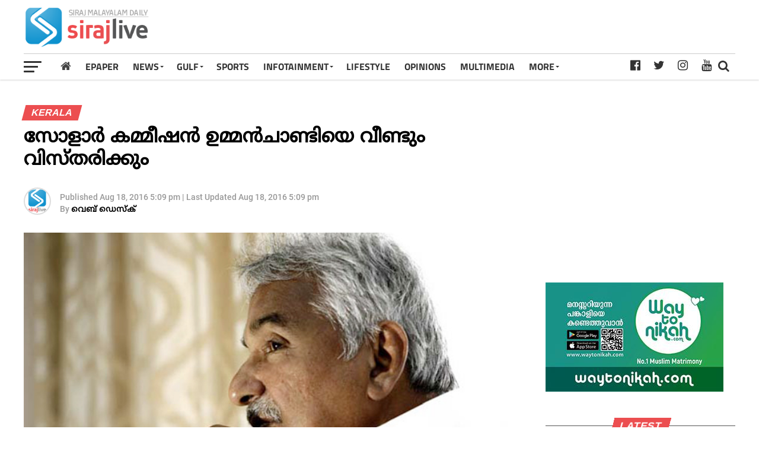

--- FILE ---
content_type: text/html; charset=UTF-8
request_url: https://www.sirajlive.com/2016/08/18/250022.html
body_size: 15252
content:
<!DOCTYPE html>
<html lang="ml">
<head>
<title>സോളാര്‍ കമ്മീഷന്‍ ഉമ്മന്‍ചാണ്ടിയെ വീണ്ടും വിസ്തരിക്കും | Sirajlive.com</title>
<meta charset="UTF-8">
<meta name="viewport" content="width=device-width, initial-scale=1.0">
<meta name="description" content="Oommen Chandi Kerala Ongoing News കൊച്ചി: സോളാര്‍ കേസില്‍ മുന്‍ മുഖ്യമന്ത്രി ഉമ്മന്‍ചാണ്ടിയെ വീണ്ടും വിസ്തരിക്കാന്‍ സോളാര്‍ ജുഡീഷ്യല്‍ കമ്മീഷന്റെ നിര്‍ദ്ദേശം. ഓള്‍ ഇന്ത്യ">
<meta name="keywords" content="Oommen Chandi,Kerala,Ongoing News">
<meta property="og:locale" content=en_US />
<meta property="og:site_name" content="Sirajlive.com" />
<meta property="og:url" content="https://www.sirajlive.com/2016/08/18/250022.html?s"/>
<meta property="og:title" content="സോളാര്‍ കമ്മീഷന്‍ ഉമ്മന്‍ചാണ്ടിയെ വീണ്ടും വിസ്തരിക്കും | Sirajlive.com" />
<meta property="og:description" content="Oommen Chandi Kerala Ongoing News കൊച്ചി: സോളാര്‍ കേസില്‍ മുന്‍ മുഖ്യമന്ത്രി ഉമ്മന്‍ചാണ്ടിയെ വീണ്ടും വിസ്തരിക്കാന്‍ സോളാര്‍ ജുഡീഷ്യല്‍ കമ്മീഷന്റെ നിര്‍ദ്ദേശം. ഓള്‍ ഇന്ത്യ" />
<meta property="og:type" content="article" />
<meta property="og:image" content="https://assets.sirajlive.com/2016/01/oommen-chandy-1.jpg" />
<meta name="twitter:title" content="സോളാര്‍ കമ്മീഷന്‍ ഉമ്മന്‍ചാണ്ടിയെ വീണ്ടും വിസ്തരിക്കും | Sirajlive.com" />
<meta name="twitter:description" content="Oommen Chandi Kerala Ongoing News കൊച്ചി: സോളാര്‍ കേസില്‍ മുന്‍ മുഖ്യമന്ത്രി ഉമ്മന്‍ചാണ്ടിയെ വീണ്ടും വിസ്തരിക്കാന്‍ സോളാര്‍ ജുഡീഷ്യല്‍ കമ്മീഷന്റെ നിര്‍ദ്ദേശം. ഓള്‍ ഇന്ത്യ" />
<meta name="twitter:image" content="https://assets.sirajlive.com/2016/01/oommen-chandy-1.jpg" />
<meta property="article:author" content="https://www.facebook.com/sirajlive" /> 
<meta property="article:publisher" content="https://www.facebook.com/sirajlive" />
<link rel="canonical" href="https://www.sirajlive.com/2016/08/18/250022.html?s" />
<script>var cid = 19508; var type='story'; var item_id='250022';var page_info = {'title':'സോളാര്‍ കമ്മീഷന്‍ ഉമ്മന്‍ചാണ്ടിയെ വീണ്ടും വിസ്തരിക്കും | Sirajlive.com', 'path':'/2016/08/18/250022.html', 'id':'250022'}; var page_id='250022'; var page = 2;</script>
<meta property="fb:pages" content="208872079257158" />
<link rel="shortcut icon" href="https://www.sirajlive.com/favicon.png">
<link rel="manifest" href="/manifest.json">
<script type='text/javascript' src='https://assets.sirajlive.com/ui/js/jquery.min.js?ver=1.002' id='jquery-core-js'></script>
<script type='text/javascript' defer src='https://assets.sirajlive.com/ui/js/jquery-migrate.min.js?ver=3.3.2.10' id='jquery-migrate-js'></script>
<!--<link rel='stylesheet' id='ql-jquery-ui-css'  href='https://assets.sirajlive.com/ui/css/jquery-ui.css?ver=5.6' type='text/css' media='all' />-->
<!--<link rel='stylesheet' id='siraj-reset-css'  href='https://assets.sirajlive.com/ui/css/reset.css?ver=5.6' type='text/css' media='all' />-->
<link rel='stylesheet' id='siraj-custom-style-css'  href='https://assets.sirajlive.com/ui/css/single1.css?v1.0112' type='text/css' media='all' />
<!--<script data-ad-client="ca-pub-1259980213010586" async src="https://pagead2.googlesyndication.com/pagead/js/adsbygoogle.js"></script>-->
<style type="text/css">
.mCustomScrollbar{-ms-touch-action:pinch-zoom;touch-action:pinch-zoom}.mCustomScrollBox{position:relative;overflow:hidden;height:100%;max-width:100%;outline:0;direction:ltr}.mCSB_container{overflow:hidden;width:auto;height:auto}.mCSB_inside>.mCSB_container{margin-right:30px}.mCSB_scrollTools{position:absolute;width:16px;height:auto;left:auto;top:0;right:0;bottom:0;opacity:.75;filter:"alpha(opacity=75)";-ms-filter:"alpha(opacity=75)"}.mCSB_scrollTools .mCSB_draggerContainer{position:absolute;top:0;left:0;bottom:0;right:0;height:auto}.mCSB_scrollTools .mCSB_draggerRail{width:2px;height:100%;margin:0 auto;-webkit-border-radius:16px;-moz-border-radius:16px;border-radius:16px}.mCSB_scrollTools .mCSB_dragger{cursor:pointer;width:100%;height:30px;z-index:1}.mCSB_scrollTools .mCSB_dragger .mCSB_dragger_bar{position:relative;width:4px;height:100%;margin:0 auto;-webkit-border-radius:16px;-moz-border-radius:16px;border-radius:16px;text-align:center}.mCSB_scrollTools,.mCSB_scrollTools .mCSB_dragger .mCSB_dragger_bar{-webkit-transition:opacity .2s ease-in-out,background-color .2s ease-in-out;-moz-transition:opacity .2s ease-in-out,background-color .2s ease-in-out;-o-transition:opacity .2s ease-in-out,background-color .2s ease-in-out;transition:opacity .2s ease-in-out,background-color .2s ease-in-out}.mCustomScrollBox:hover>.mCSB_scrollTools{opacity:1;filter:"alpha(opacity=100)";-ms-filter:"alpha(opacity=100)"}.mCSB_scrollTools .mCSB_draggerRail{background-color:#000;background-color:rgba(0,0,0,.4);filter:"alpha(opacity=40)";-ms-filter:"alpha(opacity=40)"}.mCSB_scrollTools .mCSB_dragger .mCSB_dragger_bar{background-color:#fff;background-color:rgba(255,255,255,.75);filter:"alpha(opacity=75)";-ms-filter:"alpha(opacity=75)"}.mCSB_scrollTools .mCSB_dragger:hover .mCSB_dragger_bar{background-color:#fff;background-color:rgba(255,255,255,.85);filter:"alpha(opacity=85)";-ms-filter:"alpha(opacity=85)"}.mCSB_scrollTools .mCSB_dragger:active .mCSB_dragger_bar{background-color:#fff;background-color:rgba(255,255,255,.9);filter:"alpha(opacity=90)";-ms-filter:"alpha(opacity=90)"}
@font-face {

  font-display: swap;
  font-family: noto sans malayalam ui;
  font-style: normal;
  font-weight: 400;
  src:  url('https://assets.sirajlive.com/ui/css/fonts/NotoSansMalayalam-Regular.woff2') format('woff2'),
        url('https://assets.sirajlive.com/ui/css/fonts/NotoSansMalayalam-Regular.woff') format('woff');
}

@font-face {
 font-display: swap;
  font-family: FontAwesome;
  src: url(https://assets.sirajlive.com/ui/css/fonts/fontawesome-webfont.eot?v=4.6.3);
  src: url(https://assets.sirajlive.com/ui/css/fonts/fontawesome-webfont.eot?#iefix&v=4.6.3) format('embedded-opentype'), url(https://assets.sirajlive.com/ui/css/fonts/fontawesome-webfont.woff2?v=4.6.3) format('woff2'), url(https://assets.sirajlive.com/ui/css/fonts/fontawesome-webfont.woff?v=4.6.3) format('woff'), url(https://assets.sirajlive.com/ui/css/fonts/fontawesome-webfont.ttf?v=4.6.3) format('truetype'), url(https://assets.sirajlive.com/ui/css/fonts/fontawesome-webfont.svg?v=4.6.3#fontawesomeregular) format('svg');
  font-weight: 400;
  font-style: normal;
}
@font-face {
  font-display: swap;
  font-family: 'Titillium Web';
  font-style: normal;
  src: url(https://fonts.gstatic.com/s/titilliumweb/v10/NaPDcZTIAOhVxoMyOr9n_E7ffAzHGItzYw.woff2) format('woff2');
  unicode-range: U+0000-00FF, U+0131, U+0152-0153, U+02BB-02BC, U+02C6, U+02DA, U+02DC, U+2000-206F, U+2074, U+20AC, U+2122, U+2191, U+2193, U+2212, U+2215, U+FEFF, U+FFFD;
}

@font-face {
  font-display: swap;
  font-family: 'Titillium Web';
  font-style: normal;
  font-weight: 700;
  src: url(https://fonts.gstatic.com/s/titilliumweb/v10/NaPDcZTIAOhVxoMyOr9n_E7ffHjDGItzYw.woff2) format('woff2');
  unicode-range: U+0000-00FF, U+0131, U+0152-0153, U+02BB-02BC, U+02C6, U+02DA, U+02DC, U+2000-206F, U+2074, U+20AC, U+2122, U+2191, U+2193, U+2212, U+2215, U+FEFF, U+FFFD;
}

@font-face {
  font-display: swap;
  font-family: 'Roboto';
  font-style: normal;
  src: url(https://fonts.gstatic.com/s/roboto/v27/KFOlCnqEu92Fr1MmEU9fBBc4.woff2) format('woff2');
  unicode-range: U+0000-00FF, U+0131, U+0152-0153, U+02BB-02BC, U+02C6, U+02DA, U+02DC, U+2000-206F, U+2074, U+20AC, U+2122, U+2191, U+2193, U+2212, U+2215, U+FEFF, U+FFFD;
}
@font-face {
  font-display: swap;
  font-family: 'Roboto';
  font-style: normal;
  font-weight: 700;
  src: url(https://fonts.gstatic.com/s/roboto/v27/KFOlCnqEu92Fr1MmWUlfBBc4.woff2) format('woff2');
  unicode-range: U+0000-00FF, U+0131, U+0152-0153, U+02BB-02BC, U+02C6, U+02DA, U+02DC, U+2000-206F, U+2074, U+20AC, U+2122, U+2191, U+2193, U+2212, U+2215, U+FEFF, U+FFFD;
}
.google-auto-placed{
padding-top: 10px;
padding-bottom: 15px;
}
body{ min-height: 100vh;}
#siraj-fly-soc-wrap { z-index: 9999;}
.fa-telegram:before {
    content: "\f2c6";
}
#mCSB_1_dragger_vertical[style*="372"]{ display: none !important;}
.fa-google-play:before {
    content: "\f3ab";
}
.articletypes .siraj-widget-feat1-top-text{ width: 100%;}
#gulf-content .siraj-widget-feat2-right-text h2{
	 line-height: 18px; height:54px;
	  -webkit-line-clamp: 3;
    -webkit-box-orient: vertical;
    text-overflow: ellipsis;
    display: -webkit-box;
	  }
  
nav.siraj-fly-nav-menu{ max-height: 75%;}
.grid-card-content h2,
.mag-box .post-title,
.siraj-feat1-feat-text h2,
.siraj-feat1-list-text h2,
.siraj-widget-dark-feat-text h2, 
.siraj-widget-dark-sub-text h2, 
.siraj-widget-feat1-bot-text h2, 
.siraj-widget-feat1-top-text h2, 
.siraj-widget-feat2-right-text h2, 
.post-widget-body .post-title,
.siraj-vid-wide-text h1.siraj-vid-wide-title,
.siraj-vid-wide-text span.siraj-post-excerpt p,
h2{
letter-spacing: 0.2px;
line-height: 120% !important;
font-family: noto sans malayalam ui,sans-serif;
font-weight: normal;
overflow-wrap: break-word;
}
h1, h2, h2 a, h4 {
    color: #333;
}
a:hover { cursor: pointer;}
.siraj-related-text p {
	 font-family: noto sans malayalam ui,sans-serif;
	 font-weight: normal; -webkit-line-clamp: 3; 
	 text-overflow: ellipsis;
	 display: -webkit-box;
	 overflow: hidden;  -webkit-box-orient: vertical; 
	 font-size: 15px;
    line-height: 20px;
    max-height: 60px;
	 }
@media only screen and (min-width :1441px){body{zoom:1.1}}@media only screen and (min-width :1920px){body{zoom:1.2}}
.ppb_blog5_grid_classic .one_half.last .post_header h2 {
    font-size: 16px;
}
.noim .siraj-widget-feat2-right-text h2 { font-size: 14px;}
.siraj-widget-dark-left  .siraj-widget-dark-feat-text h2 { font-size: 25px;}
.one_half p {
	font-family: noto sans malayalam ui,sans-serif;
    font-size: 15px;
    line-height: normal;
    float: left;
     }
.gulf-cats a {
    background: #e7e7e7;
    padding: 1px 8px;
    border-radius: 5px;
    text-transform: lowercase;
    color: #333;
}
.gulf-cats a.active, .gulf-cats a:hover {
background: #e12930;
color: #fff;

}
.gulf-cats a:before { content:"#";}
.gulf-cats {
    position: relative;
    right: 0;
    top: -10px;
    font-size: 14px;
    width: 100%;
   text-align: right;
   z-index: 99;
}
a.link.link--arrowed { z-index: 999;}
.articletypes .siraj-widget-feat1-top-text { cursor: pointer;}
@media screen and (max-width: 767px){
	.google-auto-placed{
padding-top: 10px;
padding-bottom: 28px;
}

	.siraj-feat1-feat-text{
	width: 100%;	
	}
.rightwidget, .vidblock .siraj-widget-home-head {
    margin-top: 25px;
}
.card2 .siraj-widget-home-head { margin-top: 20px;}

.section-title-big.aksharam{ 

    margin-bottom: 10px;
}
.section-title.section-title-big{
    position: relative;
    text-align: center;
}
.periodical {
    height: 52px;
 }
 .aksharam .periodical {
    height: 45px;
}
.siraj-widget-home-head.more {
display: none;
}
}
.advt1mob { display: none;}
@media screen and (max-width: 767px) and (min-width:480px){
.siraj-feat1-list-in {  margin-left: 0; }
.siraj-feat1-list-img { display:none; }
.catmore .tracker2 a:first-child { display:none !important; }
}
.search-mobile { display:none; }
.siraj-search-click.search-mobile{
position: absolute;
    right: 0;
    top: 3px;

}

@media screen and (max-width: 1003px){

.search-mobile { display:block; }

#siraj-top-nav-wrap{ width: 100% !important;}

#siraj-main-body-wrap {
    margin-top: 60px!important;
}
.advt1mob {
    display: block;
}
}
.entry-title { line-height: 120%;}
.siraj-author-info-date{ line-height: 120%;}
@media screen and (max-width: 659px) and (min-width: 480px){
	
.siraj-author-info-text { position: absolute; margin-top: 5px;}

.articlesec .siraj-widget-feat1-bot-text h2{
    -webkit-line-clamp: 3;
    font-size: 15px;
    line-height: 17px !important;
    max-height: 51px;
    overflow: hidden;
    -webkit-box-orient: vertical;
    display: -webkit-box;
    text-overflow: ellipsis;
  

}
}
#searchform input{
height: 30px;
    font-size: 30px;
    font-family: noto sans malayalam ui,sans-serif;
}
#searchform input, .siraj-fly-top:hover{     border-bottom: 1px solid #ec4e50; }
#siraj-nav-menu ul li ul.siraj-mega-list li a{
	font-family: noto sans malayalam ui,sans-serif;
	font-weight:normal;
	    -webkit-box-orient: vertical;
    display: -webkit-box;
    text-overflow: ellipsis;
    -webkit-line-clamp: 3;
    overflow: hidden;
	 }
#siraj-fly-menu-wrap{ z-index: 9999;}
#siraj-fly-wrap{ background:#fff; }
@media screen and (max-width: 479px){
.siraj-author-info-text { position: absolute; margin-top: 3px;}
.one_half p { display: none; }
.post-widget-body .post-title, .the-subtitle { line-height: 120% !important; }
.siraj-widget-dark-left  .siraj-widget-dark-feat-text h2 { font-size: 21px;}
.siraj-widget-dark-sub-text h2 { font-size: 16px; line-height: 120%;}
.siraj-widget-dark-wrap { background: #111;}
.siraj-widget-feat2-right-cont {
    height: unset !important;
}
.articlesec .siraj-widget-feat1-bot-text h2{
    font-size: 16px;
    line-height: 18px !important;

}
	
.siraj-widget-dark-feat-text {
    padding: 100px 2.702702703% 20px;
    width: 100%;
}
	
span.siraj-widget-home-title {
	font-size: 18px;
}
.vidblock span.siraj-widget-home-title {
    background: #000;
    color: #ec4e50;
    font-size: 19px;
}

.s1m a:nth-child(2) .siraj-feat1-list-cont { margin-top: 15px; }
.siraj-widget-dark-right { height: unset; }
.s1m p { display: none; }
.fb .siraj-widget-feat2-right-img,
.s1m a:first-child .siraj-widget-feat1-bot-text,
.s1m a:first-child .siraj-widget-feat2-right-text {
    margin-left: 0 !important;
    width: 100% !important;
    margin-top: 10px !important;
}
.fb .siraj-widget-feat2-right-img,
.s1m a:first-child .siraj-widget-feat2-right-img,
.s1m  a:first-child .siraj-widget-feat1-bot-img {
    width: 100% !important;
    max-height: unset !important;
    max-width: unset !important;
}

#siraj-fly-wrap{
	 width: 100%;
	 -webkit-transform: translate3d(-100%,0,0);
    -moz-transform: translate3d(-100%,0,0);
    -ms-transform: translate3d(-100%,0,0);
    -o-transform: translate3d(-100%,0,0);
    transform: translate3d(-100%,0,0);
	 overscroll-behavior: contain;
	 touch-action:pan-down;
	 }

}
nav.siraj-fly-nav-menu ul li a {
    width: 70%;
}
.siraj-widget-dark-right {
    max-height: 440px;
    
 }

#gulf-content .siraj-feat1-list-text h2, 
.w48 .siraj-feat1-list-text h2,
.card2 .siraj-widget-feat1-bot-text h2,
.splitblock .siraj-widget-feat2-right-text h2 {
    -webkit-line-clamp: 3;
    font-size: 15px;
    line-height: 18px !important;
    max-height: 54px;
    overflow: hidden;
    -webkit-box-orient: vertical;
    display: -webkit-box;
    text-overflow: ellipsis;
}
#gulf-content .s1m a:nth-child(2) .siraj-feat1-list-cont { margin-top: 0;}
.opinion .siraj-widget-feat1-top-story span.siraj-cd-cat {
	position: absolute; z-index: 9;
	font-size: 11px;
   right: 6%;
   top: 6%;
   --tw-ring-shadow: 0;
	}

.authorim{
  -webkit-border-radius: 50%;
  -moz-border-radius: 50%;
  -ms-border-radius: 50%;
  -o-border-radius: 50%;
  border-radius: 50%;
  width:30px;
  height:30px;
  box-shadow: 1px -1px 7px 0px #000000;
}
span.siraj-widget-home-title.pagehead { color: #e12930;background: #fff;padding-left: 0;}
span.authorname { 
    color: #fff;
    position: relative;
    top: -10px;
    font-family: 'noto sans malayalam ui',sans-serif;
    font-size: 13px;
}

@media screen and (max-width: 440px){
.gulf-cats span a:last-child { display: none;}
}

@media screen and (max-width: 599px) and (min-width: 480px){
.darkbgstrip .siraj-main-box {
    margin: 0;
    width: 100%;
}

.darkbgstrip .siraj-widget-feat1-cont a:nth-child(2n) .siraj-widget-feat1-top-story{
	 margin-right: 0;
	 width: 48%;
 
 }
}


    
.opinion > div > div:first-child{ margin-left: 0;}
/*
.opinion > div > div:last-child{ margin-left: 0;}*/
/*.darkstrip .articletypes a:first-child .siraj-widget-feat1-top-story{ margin-left: 0;}*/
/*.gulf-cats { position: absolute;right: 76px;top: -10px;font-size: 14px; }*/

.splitblock span.siraj-widget-home-title, .titletype2 span.siraj-widget-home-title {
    color: #e12930;
 }
h2, p, img {
webkit-transition: all .25s;
    -moz-transition: all .25s;
    -ms-transition: all .25s;
    -o-transition: all .25s;
    transition: all .25s;
}


/* replace */
.siraj-feat1-feat-text {
    padding: 100px 3.846153846% 30px;
}
h1, h2, h2 a, h4 {
 color: #222; 
}

.featured-story .siraj-feat1-feat-text h2{
    font-size: 26px;
    overflow-wrap: break-word;
/*    word-break: break-all;*/
    line-height: 120% !important;
}

#tiepost-131-section-8712 > div > div > div > div > div.container > a > h2
#siraj-content-main ol li, #siraj-content-main p, #siraj-content-main ul li, #siraj-content-main, .siraj-post-excerpt p { font-family: 'noto sans malayalam ui',sans-serif; font-size: 16px; color: #222;}
.siraj-post-excerpt p { font-size:18px; }

#siraj-content-main p { color: #222; }  #siraj-content-main em { color: #333; font-style: italic;}
#siraj-content-main p:first-child img { display: none;}
.waiting{ display:none; width: 110px;font-size:14px;color: #111;margin-top: 100px;position: absolute;z-index: 999;left: 50%;margin-left: -55px; background:url(https://assets.sirajlive.com/ui/images/spinner3.gif) no-repeat left top;}
/*.waiting img { float:left; width:30px; }*/
.waiting span { line-height: 30px;left: 36px;position: relative;font-weight: bold;color: #444; }
.wp-caption { /*width: 100% !important;*/ margin: 0 auto; text-align: center; background: #ddd; border-radius: 4px; max-width: 100%;}
.wp-caption-text { color: #333 !important; font-size: 14px; margin-top: -5px;padding-bottom: 2px;}

.none { display: none !important;}

#pq_story_bottom_24_2{
    line-height: 0;
    margin-top: 30px;
    text-align: center;
    width: 100%;
}

.show-more {
    border: 1px solid rgba(0, 0, 0, .3);
    height: 50px;
    line-height: 50px;
    text-align: center;
    display: block;
    font-weight: 600;
    cursor: pointer;
    clear: both;
    max-width: 300px;
    margin: 0 auto;
}
 .localhead ul li{ font-size: 13px; }
img.localslug {
    height: 30px;
    position: relative;
    bottom: -3px;
    z-index: 99;
}
.localhead li.active {
    border: 1px solid #ccc;
    background: #ff005b;
    color: #fff;
}
.localhead li.active a {
    color: #fff!important;
}

.show-more:hover {
    color: #ec4e50 !important;
    border: 1px solid #ec4e50;
}

a:visited, a { color: #222; }
.loading:after {
  content: ' .';
  animation: dots 1s steps(5, end) infinite;
  font-size: 13px;
  }
  
#siraj-feat1-wrap {  margin-bottom: 15px; }

@media screen and (max-width: 1003px) and (min-width: 900px){
#siraj-feat1-wrap { margin-bottom: 15px; }
}

@media screen and (max-width: 899px) and (min-width: 768px){
#siraj-feat1-wrap {  margin-bottom: 15px; }
}

@media screen and (max-width: 767px) and (min-width: 660px){
#siraj-feat1-wrap {  margin-bottom: 15px;}
}

@media screen and (max-width: 659px) and (min-width: 600px){
#siraj-feat1-wrap {  margin-bottom: 15px;}
}
.siraj-widget-feat2-side-ad { width: unset; }
@media screen and (max-width: 599px) and (min-width: 480px){
#siraj-feat1-wrap {  margin-bottom: 15px;}
}
.advt { overflow: hidden; max-width:100%; margin-bottom: 10px;min-width: 300px;}
.advt img { max-width:100%; }
.advt1 { max-height: 75px; width: 50%; max-width:728px; }
.advt1 img { max-height: 75px; float: right;}
.advt2 { height:auto; margin: 0 auto; margin-bottom: 15px;}
.advt.advth { margin-bottom: 20px; }
.advt:empty, .advt.advth:empty {
	margin-bottom: 5px !important;
}
.advt.advth.nbm { margin-bottom: 0;}
.ntm { margin-top: 0 !important;}
.advt.advth.advt15{ margin-top: 20px;}
.advt.advth.advt15:empty{ margin-top: 25px;}
.siraj-widget-home{ margin-top: 30px;}
.fa-whatsapp:before{content:"\f232"}
.fa-envelope:before{content:"\f0e0"}
.fa-circle:before {content: "\f111";}
.fa-home:before {content: "\f015"; }
li.home { margin-left: -10px; }
#siraj-nav-menu ul li.home a {
	 padding: 12px;
    color: #444;
    font-weight: normal;
    font-size: 19px;
    font-family:FontAwesome;
	 }
/*span.siraj-widget-home-title{
color: #ec4e50 !important; 
}*/
/*.postdiv, .advt, .pressq_ads, .siraj-widget-home-head, .siraj-widget-feat2-side, .siraj-widget-feat2-right-cont,
.siraj-feat1-list-cont, .siraj-widget-feat2-left, .w24, .darkbgstrip, .siraj-widget-feat1-top-story,
.siraj-widget-feat1-bot-story, .section-item{ -webkit-transition: all 1s ease; transition: all 1s ease;}*/
.siraj-vid-wide-text h1.siraj-vid-wide-title { color: #fff;}

.slide-mob { display: none;}
.slide-desk, .slide-mob { max-height: 350px; overflow: hidden; margin-top:10px;}
@media screen and (max-width: 500px){
.slide-desk{ display:none; }
.slide-mob { display: block;}
}

.slidewrap { width:100%; float:left; max-height:300px; overflow:hidden; }
.slidewrap200 { width:100%; float:left; max-height:200px; overflow:hidden; }
.slidewrap250 { width:100%; float:left; max-height:250px; overflow:hidden; }
ul.siraj-post-soc-list li.siraj-post-soc-whatsapp{
background: #25D366;
}
ul.siraj-post-soc-list .fa-twitter:hover {
    color: #fff !important;
}
.fa-twitter:hover {
    color: #fff !important;
}
.adsbygoogle {
    padding-top: 15px;
    padding-bottom: 15px;
}
ul.siraj-vid-wide-soc-list li:hover{ padding-top: 11px !important; font-size:18px !important; }
@media screen and (max-width: 899px){
.videos .siraj-widget-feat1-top-story h2{
-webkit-line-clamp: 4;
overflow: hidden;
text-overflow: ellipsis;
display: -webkit-box;
-webkit-box-orient: vertical;
width: 100%;
margin-right: 0;
}
}
@media screen and (max-width: 479px){
.siraj-widget-feat1-top-text{    width: 100% !important; }
}


siraj-widget-home-head
.siraj-cd-cat i {
  -moz-animation-duration: 500ms;
  -moz-animation-name: blink;
  -moz-animation-iteration-count: infinite;
  -moz-animation-direction: alternate;
  -webkit-animation-duration: 500ms;
  -webkit-animation-name: blink;
  -webkit-animation-iteration-count: infinite;
  -webkit-animation-direction: alternate;
  animation-duration: 500ms;
  animation-name: blink;
  animation-iteration-count: infinite;
  animation-direction: alternate;
  color: red;
}
@-moz-keyframes blink {
  from {
    opacity: 1;
  }
  to {
    opacity: 0;
  }
}
@-webkit-keyframes blink {
  from {
    opacity: 1;
  }
  to {
    opacity: 0;
  }
}
@keyframes blink {
  from {
    opacity: 1;
  }
  to {
    opacity: 0;
  }
}

@keyframes dots {
  0%, 20% {
    color: rgba(0,0,0,0);
    text-shadow:
      .25em 0 0 rgba(0,0,0,0),
      .5em 0 0 rgba(0,0,0,0);}
  40% {
    color: #000;
    text-shadow:
      .25em 0 0 rgba(0,0,0,0),
      .5em 0 0 rgba(0,0,0,0);}
  60% {
    text-shadow:
      .25em 0 0 #000,
      .5em 0 0 rgba(0,0,0,0);}
  80%, 100% {
    text-shadow:
      .25em 0 0 #000,
      .5em 0 0 #000;}}
 ul.siraj-post-soc-list li,  ul.siraj-post-soc-list li:hover { height:40px; line-height: 40px; padding-top: 0; }

.grid-card-content p {
    word-break: break-word !important;
}

@media screen and (max-width: 1260px) and (min-width: 1201px){
 #siraj-top-nav-wrap {
    width: 100%;
 }
 }
 
 .siraj-widget-feat1-bot-text h2 {
     overflow-wrap: break-word;
  /*  word-break: break-all; */
 }
 .siraj-vid-wide-right .siraj-vid-wide-text p{ color: #aaa !important;}
.siraj-vid-wide-text span.siraj-post-excerpt.vexcerpt p{color: #aaa !important;}
nav.siraj-fly-nav-menu ul li.menu-item-has-children.tog-minus:after{
	content: '_';
	right: 4px;
	top: -9px;
	}
.fixed { position:fixed;}
.mCSB_scrollTools .mCSB_dragger .mCSB_dragger_bar{ background-color: rgb(58 58 58); }
.trending .siraj-feat1-list-text h2{
font-size: 15px !important;
}
.nomore{ display: block; width: 90%; margin: 0 auto; margin-top: 50px; text-align: center; color: #d6393b; }
.tracker1 a:first-child, .tracker2 a:first-child  { display: block !important; }
#siraj-content-main ul li { list-style: disc;}
#siraj-content-main ol li { list-style: decimal; }
#pq_fh_02 iframe{
  -moz-transform-origin: top left;
  -webkit-transform-origin: top left;
  -o-transform-origin: top left;
  -ms-transform-origin: top left;
  transform-origin: top left;
  }
  
.p1 .post_img:first-child { background:#fff; }
body{
  -moz-transform-origin: top center;
  -webkit-transform-origin: top center;
  -o-transform-origin: top center;
  -ms-transform-origin: top center;
  transform-origin: top center;
  }
/*
@media only screen and (min-width: 1441px){ body {  zoom: 1;  -ms-transform: scale(1.1); -moz-transform: scale(1.1); -o-transform: scale(1.1); -webkit-transform: scale(1.1); transform: scale(1.1);   } }
@media only screen and (min-width: 1920px){ body {  zoom: 1;  -ms-transform: scale(1.2); -moz-transform: scale(1.2); -o-transform: scale(1.2); -webkit-transform: scale(1.2); transform: scale(1.2); }}
*/

</style>
<script type="text/javascript" > var ads = {"pq_tld_01":"<script async src=\"https:\/\/pagead2.googlesyndication.com\/pagead\/js\/adsbygoogle.js?client=ca-pub-1259980213010586\"\r\n     crossorigin=\"anonymous\"><\/script>\r\n<!-- LEADER BOARD 468*60 -->\r\n<ins class=\"adsbygoogle\"\r\n     style=\"display:inline-block;width:468px;height:60px\"\r\n     data-ad-client=\"ca-pub-1259980213010586\"\r\n     data-ad-slot=\"4328011958\"><\/ins>\r\n<script>\r\n     (adsbygoogle = window.adsbygoogle || []).push({});\r\n<\/script>","pq_rs3_08":"<ins class=\"adsbygoogle\"\r\n     style=\"display:block\"\r\n     data-ad-client=\"ca-pub-1259980213010586\"\r\n     data-ad-slot=\"3071722330\"\r\n     data-ad-format=\"auto\"\r\n     data-full-width-responsive=\"true\"><\/ins>\r\n<script>\r\n     (adsbygoogle = window.adsbygoogle || []).push({});\r\n<\/script>","pq_mb3_09":"<ins class=\"adsbygoogle\"\r\n     style=\"display:block\"\r\n     data-ad-client=\"ca-pub-1259980213010586\"\r\n     data-ad-slot=\"3071722330\"\r\n     data-ad-format=\"auto\"\r\n     data-full-width-responsive=\"true\"><\/ins>\r\n<script>\r\n     (adsbygoogle = window.adsbygoogle || []).push({});\r\n<\/script>","pq_rs4_10":"<ins class=\"adsbygoogle\"\r\n     style=\"display:block\"\r\n     data-ad-client=\"ca-pub-1259980213010586\"\r\n     data-ad-slot=\"3071722330\"\r\n     data-ad-format=\"auto\"\r\n     data-full-width-responsive=\"true\"><\/ins>\r\n<script>\r\n     (adsbygoogle = window.adsbygoogle || []).push({});\r\n<\/script>","pq_mb7_14":"<ins class=\"adsbygoogle\"\r\n     style=\"display:block\"\r\n     data-ad-client=\"ca-pub-1259980213010586\"\r\n     data-ad-slot=\"3071722330\"\r\n     data-ad-format=\"auto\"\r\n     data-full-width-responsive=\"true\"><\/ins>\r\n<script>\r\n     (adsbygoogle = window.adsbygoogle || []).push({});\r\n<\/script>","pq_rs5_16":"<ins class=\"adsbygoogle\"\r\n     style=\"display:block\"\r\n     data-ad-client=\"ca-pub-1259980213010586\"\r\n     data-ad-slot=\"3071722330\"\r\n     data-ad-format=\"auto\"\r\n     data-full-width-responsive=\"true\"><\/ins>\r\n<script>\r\n     (adsbygoogle = window.adsbygoogle || []).push({});\r\n<\/script>","pq_mb12_20":"<ins class=\"adsbygoogle\"\r\n     style=\"display:block\"\r\n     data-ad-client=\"ca-pub-1259980213010586\"\r\n     data-ad-slot=\"3071722330\"\r\n     data-ad-format=\"auto\"\r\n     data-full-width-responsive=\"true\"><\/ins>\r\n<script>\r\n     (adsbygoogle = window.adsbygoogle || []).push({});\r\n<\/script>","pq_story_bottom_24_2":"<style>\r\n  \/* Hide the ad on larger screens *\/\r\n  .mobile-tablet-ad {\r\n    display: none;\r\n    margin-bottom: 20px; \/* Adds space after the ad *\/\r\n  }\r\n\r\n  \/* Show the ad only on mobile and tablet screens *\/\r\n  @media (max-width: 768px) {\r\n    .mobile-tablet-ad {\r\n      display: block;\r\n      margin-bottom: 20px; \/* Adds space after the ad on mobile\/tablet *\/\r\n    }\r\n  }\r\n<\/style>\r\n\r\n<a href=\"https:\/\/www.waytonikah.com\/\" target=\"_blank\" rel=\"noopener\" class=\"mobile-tablet-ad\">\r\n  <img class=\"alignnone wp-image-519915 size-full\" src=\"https:\/\/assets.sirajlive.com\/2023\/05\/way-to-nikah.jpg\" alt=\"\" width=\"300\" height=\"184\" \/>\r\n<\/a>\r\n\r\n<iframe width=\"1100\" height=\"619\" src=\"https:\/\/www.youtube.com\/embed\/DBbcFOaNcKg?si=ixd3L9kL1k3vxP1_\" title=\"YouTube video player\" frameborder=\"0\" allow=\"accelerometer; autoplay; clipboard-write; encrypted-media; gyroscope; picture-in-picture; web-share\" referrerpolicy=\"strict-origin-when-cross-origin\" allowfullscreen><\/iframe>","pq_instory4_sidetop_25":"<script async src=\"https:\/\/pagead2.googlesyndication.com\/pagead\/js\/adsbygoogle.js?client=ca-pub-1259980213010586\"\r\n     crossorigin=\"anonymous\"><\/script>\r\n<!-- SRJ ADSENSE 300*250 - 2 -->\r\n<ins class=\"adsbygoogle\"\r\n     style=\"display:inline-block;width:728px;height:90px\"\r\n     data-ad-client=\"ca-pub-1259980213010586\"\r\n     data-ad-slot=\"6966202486\"><\/ins>\r\n<script>\r\n     (adsbygoogle = window.adsbygoogle || []).push({});\r\n<\/script>\r\n<br>\r\n<a href=\"https:\/\/www.waytonikah.com\/\" target=\"_blank\" rel=\"noopener\"><img class=\"alignnone wp-image-519915 size-full\" src=\"https:\/\/assets.sirajlive.com\/2023\/05\/way-to-nikah.jpg\" alt=\"\" width=\"300\" height=\"184\" \/><\/a>\r\n<br>","pq_instory5_sidebottom_26":"<script async src=\"https:\/\/pagead2.googlesyndication.com\/pagead\/js\/adsbygoogle.js?client=ca-pub-1259980213010586\"\r\n     crossorigin=\"anonymous\"><\/script>\r\n<!-- SRJ ADSENSE 300*250 - 2 -->\r\n<ins class=\"adsbygoogle\"\r\n     style=\"display:inline-block;width:728px;height:90px\"\r\n     data-ad-client=\"ca-pub-1259980213010586\"\r\n     data-ad-slot=\"6966202486\"><\/ins>\r\n<script>\r\n     (adsbygoogle = window.adsbygoogle || []).push({});\r\n<\/script>","pq_cat_side1_27":"<ins class=\"adsbygoogle\"\r\n     style=\"display:block\"\r\n     data-ad-client=\"ca-pub-1259980213010586\"\r\n     data-ad-slot=\"3071722330\"\r\n     data-ad-format=\"auto\"\r\n     data-full-width-responsive=\"true\"><\/ins>\r\n<script>\r\n     (adsbygoogle = window.adsbygoogle || []).push({});\r\n<\/script>\r\n<br>\r\n<a href=\"https:\/\/www.waytonikah.com\/\" target=\"_blank\" rel=\"noopener\"><img class=\"alignnone wp-image-519915 size-full\" src=\"https:\/\/assets.sirajlive.com\/2023\/05\/way-to-nikah.jpg\" alt=\"\" width=\"300\" height=\"184\" \/><\/a>"}; function timeago(e){var t=new Date(e.replace(" ","T")+"Z"),r=((new Date).getTime()-t.getTime())/6e4;if(r<=1)return"Just now";if(r<60)return parseInt(r)+" min";if(r<1440){var a=parseInt(r/60);return a+((1==a?" hour":" hours")+" ago")}if(r<10080){var n=parseInt(r/1440);return n+((1==n?" day":" days")+" ago")}var i=(t=new Date(e)).getHours();i>12&&(i-=12),0==i&&(i=12),i<10&&(i="0"+i),(r=t.getMinutes())<10&&(r="0"+r),(n=t.getDate())<10&&(n="0"+n);var u=t.toDateString().match(/ [a-zA-Z]*/)[0].replace(" ","");return t.getFullYear()+" "+u+" "+n}function time(e){document.currentScript.parentElement.innerText=timeago(e)}
</script>
<!--<script async src="https://www.googletagmanager.com/gtag/js?id=UA-38586527-1"></script>
<script>
  window.dataLayer = window.dataLayer || [];
  function gtag(){dataLayer.push(arguments);}
  gtag('js', new Date());
  gtag('config', 'UA-38586527-1');
</script>-->
<!-- Google tag (gtag.js) -->
<script async src="https://www.googletagmanager.com/gtag/js?id=G-D9PJR6GFRM"></script>
<script>
  window.dataLayer = window.dataLayer || [];
  function gtag(){dataLayer.push(arguments);}
  gtag('js', new Date());

  gtag('config', 'G-D9PJR6GFRM');
</script>

</head><style type="text/css">
#siraj-main-body-wrap{
/*margin-top: 135px;*/

}
#siraj-content-main p:first-child strong img { display: none; } 
.has-title .section-item{
/*padding-top: 40px;*/
}
.videos .siraj-widget-feat1-top-story, .siraj-widget-feat1-bot-img {
    border-radius: 5px;
}
.siraj-widget-feat1-top-story.v1 { width: }
@media screen and (max-width: 767px){
#siraj-main-body-wrap {
    padding-top: 20px !important;
}
#siraj-post-content h1.siraj-post-title, h1.siraj-post-title{
font-size: 1.5rem;
}
}

#siraj-post-feat-img p{
    float: left;
    display: block;
    position: relative;
    margin: 0;
    line-height: normal;
    padding: 10px;
    padding-left: 15px;
    background: #eee;
    font-size: 13px;
    width: 100%;
    text-align: left;
    font-family: 'noto sans malayalam ui',sans-serif;
    font-weight: normal;
}
.siraj-soc-mob-up {
		-webkit-transform: translate3d(0,0,0) !important;
	  	   -moz-transform: translate3d(0,0,0) !important;
	   	    -ms-transform: translate3d(0,0,0) !important;
	    	     -o-transform: translate3d(0,0,0) !important;
			transform: translate3d(0,0,0) !important;
		}
#siraj-content-main img:first-child[src*="/oommen-chandy-1"]{  display: none;}
#pq_fh_02 {     margin-bottom: 0; }
</style>

<body class="story1">
<div id="siraj-fly-wrap">
  <div id="siraj-fly-menu-top" class="left relative">
    <div class="siraj-fly-top-out left relative">
      <div class="siraj-fly-top-in">
        <div id="siraj-fly-logo" class="left relative">
          <a href="https://www.sirajlive.com"><img width="270" height="87" src="https://assets.sirajlive.com/ui/images/siraj-daily-logo.gif" alt="Siraj Daily" data-rjs="2" /></a>
        </div>
        <!--siraj-fly-logo-->
      </div>
      <!--siraj-fly-top-in-->
      <div class="siraj-fly-but-wrap siraj-fly-but-menu siraj-fly-but-click fly-cls">
        <span></span>
        <span></span>
        <span></span>
        <span></span>
      </div>
      <!--siraj-fly-but-wrap-->
    </div>
    <!--siraj-fly-top-out-->
  </div>
  <!--siraj-fly-menu-top-->
  <div id="siraj-fly-menu-wrap">
    <nav class="siraj-fly-nav-menu left relative">
      <div class="menu-main-menu-container">
        <ul id="menu-main-menu" class="menu">
          <li><a target="_blank" href="http://epaper.sirajlive.com/">Epaper</a></li>
          <li class="menu-item-has-children">
            <a href="/category/ongoing-news">News</a>
            <ul class="sub-menu">
               <li><a href="/category/ongoing-news">Ongoing News</a></li>
               <li><a href="/category/kerala">Kerala</a></li>
                <li><a href="/category/national">National</a></li>
                 <li><a href="/category/international">International</a></li>
              <li class="menu-item-has-children">
                <a href="/category/local-news">Regional News</a>
                <ul class="sub-menu">
                 <li><a href="/category/local-news/kasargod">Kasargod</a></li>
                 <li><a href="/category/local-news/kannur">Kannur</a></li>
                 <li><a href="/category/local-news/wayanad">Wayanad</a></li>
                 <li><a href="/category/local-news/kozhikode">Kozhikode</a></li>
                 <li><a href="/category/local-news/malappuram">Malappuram</a></li>
                 <li><a href="/category/local-news/palakkad">Palakkad</a></li>
                 <li><a href="/category/local-news/thrissur">Thrissur</a></li>
                 <li><a href="/category/local-news/eranakulam">Ernakulam</a></li>
                 <li><a href="/category/local-news/idukki">Idukki</a></li>
                 <li><a href="/category/local-news/kottayam">Kottayam</a></li>
                 <li><a href="/category/local-news/pathanamthitta">Pathanamthitta</a></li>
                 <li><a href="/category/local-news/alappuzha">Alappuzha</a></li>
                 <li><a href="/category/local-news/kollam">Kollam</a></li>
                 <li><a href="/category/local-news/thiruvananthapuram">Trivandrom</a></li>
                </ul>
              </li>
            </ul>
          </li>
           <li class="menu-item-has-children">
          <a href="/category/gulf">Gulf</a>
          <ul class="sub-menu">
          <li><a href="/category/uae" >UAE</a></li>
          <li><a href="/category/saudi-arabia" >SAUDI ARABIA</a></li>
          <li><a href="/category/kuwait" >KUWAIT</a></li>
          <li><a href="/category/qatar" >QATAR</a></li>
          <li><a href="/category/oman" >OMAN</a></li>
          <li><a href="/category/bahrain">BAHRAIN</a></li>
          </ul>
          </li>
          <li><a href="/category/sports">SPORTS</a></li>
          <li class="menu-item-has-children">
          <a href="/category/infotainment">INFOTAINMENT</a>
          <ul class="sub-menu">
          <li><a href="/category/techno">TECHNO</a></li>
          <li><a href="/category/first-gear">FIRSTGEAR</a></li>
          <li><a href="/category/science">SCIENCE</a></li>
          </ul>
          </li>
          <li><a href="/category/health">LIFESTYLE</a></li>
          <li><a href="/category/articles">OPINIONS</a></li>
          <li><a href="/category/video">MULTIMEDIA</a></li>
          <li class="menu-item-has-children">
          <a href="#">MORE</a>
          <ul class="sub-menu">
         <li><a href="/category/editorial">EDITORIAL</a></li>
          <li><a href="/category/business">BUSINESS</a></li>
          <li><a href="/category/oddnews">OFFBEAT</a></li>
          <li><a href="/category/education">EDUCATION</a></li>
          <li><a href="/category/prathivaram">PRATHIVARAM</a></li>
          <li><a href="#">AKSHARAM</a></li>
          </ul>
          </li>
        </ul>
      </div>
    </nav>
  </div>
  <!--siraj-fly-menu-wrap-->
  <div id="siraj-fly-soc-wrap">
    <span class="siraj-fly-soc-head">Connect with us</span>
    <ul class="siraj-fly-soc-list left relative">
      <li><a aria-label="Siraj facebook page" href="https://www.facebook.com/sirajonlive" target="_blank" class="fa fa-facebook-official fa-2"></a></li>
      <li><a aria-label="Siraj Twitter page" href="https://twitter.com/sirajonlive" target="_blank" class="fa fa-twitter fa-2"></a></li>
      <li><a aria-label="Siraj Instagram page" href="https://www.instagram.com/sirajonlive" target="_blank" class="fa fa-instagram fa-2"></a></li>
      <li><a aria-label="Siraj Youtube page" href="https://www.youtube.com/sirajdailyofficial" target="_blank" class="fa fa-youtube-play fa-2"></a></li>
      <li><a aria-label="Siraj Telegram Group" href="https://t.me/sirajonlive" target="_blank" class="fa fa-telegram fa-2"></a></li>
      <li><a aria-label="Siraj Daily Email" href="mailto:sirajnewsonline@gmail.com" target="_blank" class="fa fa-envelope fa-2"></a></li>
    </ul>
  </div>
  <!--siraj-fly-soc-wrap-->
</div>
<!--siraj-fly-wrap-->	
	<div id="siraj-site" class="left relative">
		<div id="siraj-search-wrap">
			<div id="siraj-search-box">
				<form method="get" id="searchform" action="#">
	<input type="search" name="search" id="search" value="Search" onfocus='if (this.value == "Search") { this.value = ""; }' onblur='if (this.value == "") { this.value = "Search"; }' />
	<input type="hidden" id="searchsubmit" value="Search" />
</form>			</div><!--siraj-search-box-->
			<div class="siraj-search-but-wrap siraj-search-click">
				<span></span>
				<span></span>
			</div>
		</div>
			<div id="siraj-site-main" class="left relative">
			<header id="siraj-top-head-wrap">
  <nav id="siraj-main-nav-wrap">
    <div id="siraj-top-nav-wrap" class="left relative">
      <div class="siraj-main-box-cont">
        <div id="siraj-top-nav-cont" class="left relative">
          <div class="siraj-top-nav-right-out relative">
            <div class="siraj-top-nav-right-in">
              <div id="siraj-top-nav-left" class="left relative">
                <div class="siraj-top-nav-left-out relative">
                  <div class="siraj-top-nav-menu-but left relative">
                    <div class="siraj-fly-but-wrap siraj-fly-but-click left relative fly-opn">
                      <span></span>
                      <span></span>
                      <span></span>
                      <span></span>
                    </div>
                  </div>
                  <div class="siraj-top-nav-left-in">
                    <div id="siraj-top-nav-logo" class="left relative" itemscope itemtype="http://schema.org/Organization">
                      <a itemprop="url" href="https://www.sirajlive.com">
                      <img itemprop="logo" src="https://assets.sirajlive.com/ui/images/siraj-daily-logo.gif" alt="Siraj Daily" data-rjs="2" />
                      </a>
                      <h1 class="siraj-logo-title">Siraj Daily</h1>
                    </div>
                  </div>
                </div>
               <!-- <div class="advt advt1"><img src="images/ads/banner-ad2.jpg" alt=""></div>-->
               <div class="advt advt1" id="pq_tld_01"></div>
              </div>
              <span class="siraj-nav-search-but fa fa-search fa-2 siraj-search-click search-mobile" ></span>
            </div>
          </div>
        </div>
      </div>
    </div>
    <!--siraj-top-nav-wrap-->
    <div id="siraj-bot-nav-wrap" class="left relative">
      <div class="siraj-main-box-cont">
        <div id="siraj-bot-nav-cont" class="left">
          <div class="siraj-bot-nav-out">
            <div class="siraj-fly-but-wrap siraj-fly-but-click left relative">
              <span></span>
              <span></span>
              <span></span>
              <span></span>
            </div>
            <div class="siraj-bot-nav-in">
              <div id="siraj-nav-menu" class="left">
                <div class="menu-main-menu-container">
            <ul id="menu-main-menu-1" class="menu">
           <li class="home"><a href="https://www.sirajlive.com" class="fa fa-home" target="_self" title="Home" aria-label="Home"></a></li>
           <li><a target="_blank" href="http://epaper.sirajlive.com/">Epaper</a></li>
          <li class="menu-item-has-children">
            <a href="#">News</a>
            <ul class="sub-menu">
            <li class="menu-item-has-children">
                <a href="/category/local-news">Regional News</a>
                <ul class="sub-menu">
                 <li><a href="/category/local-news/kasargod">Kasargod</a></li>
                 <li><a href="/category/local-news/kannur">Kannur</a></li>
                 <li><a href="/category/local-news/wayanad">Wayanad</a></li>
                 <li><a href="/category/local-news/kozhikode">Kozhikode</a></li>
                 <li><a href="/category/local-news/malappuram">Malappuram</a></li>
                 <li><a href="/category/local-news/palakkad">Palakkad</a></li>
                 <li><a href="/category/local-news/thrissur">Thrissur</a></li>
                 <li><a href="/category/local-news/eranakulam">Ernakulam</a></li>
                 <li><a href="/category/local-news/idukki">Idukki</a></li>
                 <li><a href="/category/local-news/kottayam">Kottayam</a></li>
                 <li><a href="/category/local-news/pathanamthitta">Pathanamthitta</a></li>
                 <li><a href="/category/local-news/alappuzha">Alappuzha</a></li>
                 <li><a href="/category/local-news/kollam">Kollam</a></li>
                 <li><a href="/category/local-news/thiruvananthapuram">Trivandrom</a></li>
                </ul>
              </li>
               <li><a href="/category/ongoing-news">Ongoing News</a></li>
               <li><a href="/category/kerala">Kerala</a></li>
               <li><a href="/category/national">National</a></li>
               <li><a href="/category/international">International</a></li>
            </ul>
          </li>
          <li class="menu-item-has-children">
          <a href="/category/gulf">Gulf</a>
          <ul class="sub-menu">
          <li><a href="/category/uae" >UAE</a></li>
          <li><a href="/category/saudi-arabia" >SAUDI ARABIA</a></li>
          <li><a href="/category/kuwait" >KUWAIT</a></li>
          <li><a href="/category/qatar" >QATAR</a></li>
          <li><a href="/category/oman" >OMAN</a></li>
          <li><a href="/category/bahrain">BAHRAIN</a></li>
          </ul>
          </li>
          <li class="siraj-mega-dropdown"><a href="/category/sports">SPORTS</a></li>
          <li class="menu-item-has-children">
          <a href="/category/infotainment">INFOTAINMENT</a>
          <ul class="sub-menu">
          <li><a href="/category/techno">TECHNO</a></li>
          <li><a href="/category/first-gear">FIRSTGEAR</a></li>
          <li><a href="/category/science">SCIENCE</a></li>
          </ul>
          </li>
          <li class="siraj-mega-dropdown"><a href="/category/health">LIFESTYLE</a></li>
          <li class="siraj-mega-dropdown"><a href="/category/articles">OPINIONS</a></li>
          <li class="siraj-mega-dropdown"><a href="/category/video">MULTIMEDIA</a></li>
          <li class="menu-item-has-children">
          <a href="#">MORE</a>
          <ul class="sub-menu">
         <li><a href="/category/editorial">EDITORIAL</a></li>
          <li><a href="/category/business">BUSINESS</a></li>
          <li><a href="/category/oddnews">OFFBEAT</a></li>
          <li><a href="/category/education">EDUCATION</a></li>
          <li><a href="/category/prathivaram">PRATHIVARAM</a></li>
          <li><a href="#">AKSHARAM</a></li>
          </ul>
          </li>
                  </ul>
                </div>
              </div>
            </div>
          </div>
          <div id="siraj-top-nav-right" class="right relative">
            <div id="siraj-top-nav-soc" class="left relative">
              <span class="siraj-nav-search-but fa fa-search fa-2 siraj-search-click"></span>
              <a aria-label="Siraj Youtube page" href="https://www.youtube.com/sirajdailyofficial" target="_blank">
              <span class="siraj-nav-soc-but fa fa-youtube fa-2"></span>
              </a>
              <a aria-label="Siraj Instagram page" href="https://www.instagram.com/sirajonlive" target="_blank">
              <span class="siraj-nav-soc-but fa fa-instagram fa-2"></span>
              </a>
              <a aria-label="Siraj Twitter page" href="https://twitter.com/sirajonlive" target="_blank">
              <span class="siraj-nav-soc-but fa fa-twitter fa-2"></span>
              </a>
              <a aria-label="Siraj facebook page" href="https://www.facebook.com/sirajonlive" target="_blank">
              <span class="siraj-nav-soc-but fa fa-facebook-official fa-2"></span>
              </a>
            </div>
          </div>
        </div>
      </div>
    </div>
  </nav>
</header>			
			<div id="siraj-main-body-wrap" class="left relative" >
			<div class="one withsmallpadding ppb_ads pressq_ads advt advth advt2" id="pq_fh_02" style="max-width: 91.6666666666%;"></div>
<article id="siraj-article-wrap" itemscope itemtype="http://schema.org/NewsArticle">
  <meta itemscope itemprop="mainEntityOfPage"  itemType="https://schema.org/WebPage" itemid="https://www.sirajlive.com/2016/08/18/250022.html"/>
  <div id="siraj-article-cont" class="left relative">
  <div class="siraj-main-box">
    <div id="siraj-post-main" class="left relative">
    <div class="one withsmallpadding ppb_ads pressq_ads advt advt2" id="pq_story_lead_22_0"></div>
      <div class="siraj-post-main-out left relative">
        <div class="siraj-post-main-in">
          <div id="siraj-post-content" class="left relative">
            <header id="siraj-post-head" class="left relative">
              <h3 class="siraj-post-cat left relative"><a class="siraj-post-cat-link" href="https://www.sirajlive.com/category/kerala"><span class="siraj-post-cat left">Kerala</span></a></h3>
              <h1 class="siraj-post-title left entry-title" itemprop="headline">സോളാര്‍ കമ്മീഷന്‍ ഉമ്മന്‍ചാണ്ടിയെ വീണ്ടും വിസ്തരിക്കും</h1>
              <span class="siraj-post-excerpt left">
                <p></p>
              </span>
              <div class="siraj-author-info-wrap left relative">
                <div class="siraj-author-info-thumb left relative">
                  <img alt='' src='https://assets.sirajlive.com/2013/05/sirajlive-logo.png' class='avatar avatar-46 photo' height='46' width='46' loading='lazy'/>												
                </div>
                <!--siraj-author-info-thumb-->
                <div class="siraj-author-info-text left relative">
                  <div class="siraj-author-info-date left relative">
                    <p>Published</p>
                    <span class="siraj-post-date">Aug 18, 2016 5:09 pm</span> | <p>Last Updated</p>
                    <span class="siraj-post-date">Aug 18, 2016 5:09 pm</span>
                  </div>
                  <!--siraj-author-info-date-->
                  <div class="siraj-author-info-name left relative" itemprop="author" itemscope itemtype="https://schema.org/Person">
                    <p>By</p>
                    <span class="author-name vcard fn author" itemprop="name"><a href="https://www.sirajlive.com/author/web-desk"  rel="author">വെബ് ഡെസ്‌ക്</a></span> 
                  </div>
                </div>
              </div>
            </header>
            <div id="siraj-post-feat-img" class="left relative siraj-post-feat-img-wide2" itemprop="image" itemscope itemtype="https://schema.org/ImageObject">
              <img width="1000" height="600" src="https://assets.sirajlive.com/2016/01/oommen-chandy-1.jpg" class="attachment- size-"  loading="lazy"   />		
      																					
              <meta itemprop="url" content="https://assets.sirajlive.com/2016/01/oommen-chandy-1.jpg">
              <!--<meta itemprop="width" content="1000">
              <meta itemprop="height" content="600">-->
            </div>
            <!--siraj-post-feat-img-->
           <!-- <span class="siraj-feat-caption">Photo: Courtesy</span>-->
            <div id="siraj-content-wrap" class="left relative">
              <div class="siraj-post-soc-out right relative">
                <div class="siraj-post-soc-wrap left relative">
                  <ul class="siraj-post-soc-list left relative">
                  
                  <a href="#" onclick="window.open('https://api.whatsapp.com/send?text=*%E0%B4%B8%E0%B5%8B%E0%B4%B3%E0%B4%BE%E0%B4%B0%E0%B5%8D%E2%80%8D+%E0%B4%95%E0%B4%AE%E0%B5%8D%E0%B4%AE%E0%B5%80%E0%B4%B7%E0%B4%A8%E0%B5%8D%E2%80%8D+%E0%B4%89%E0%B4%AE%E0%B5%8D%E0%B4%AE%E0%B4%A8%E0%B5%8D%E2%80%8D%E0%B4%9A%E0%B4%BE%E0%B4%A3%E0%B5%8D%E0%B4%9F%E0%B4%BF%E0%B4%AF%E0%B5%86+%E0%B4%B5%E0%B5%80%E0%B4%A3%E0%B5%8D%E0%B4%9F%E0%B5%81%E0%B4%82+%E0%B4%B5%E0%B4%BF%E0%B4%B8%E0%B5%8D%E0%B4%A4%E0%B4%B0%E0%B4%BF%E0%B4%95%E0%B5%8D%E0%B4%95%E0%B5%81%E0%B4%82* %0a%0a*Read more at* https://www.sirajlive.com/2016/08/18/250022.html', 'WhatsappShare', 'width=626,height=436'); return false;" title="Share on Facebook">
                  <li class="siraj-post-soc-whatsapp">
                    <i class="fa fa-2 fa-whatsapp" aria-hidden="true"></i>
                  </li>
                </a>
                     <a href="#" onclick="window.open('http://www.facebook.com/sharer.php?u=https%3A%2F%2Fwww.sirajlive.com%2F2016%2F08%2F18%2F250022.html&amp;t=%E0%B4%B8%E0%B5%8B%E0%B4%B3%E0%B4%BE%E0%B4%B0%E0%B5%8D%E2%80%8D+%E0%B4%95%E0%B4%AE%E0%B5%8D%E0%B4%AE%E0%B5%80%E0%B4%B7%E0%B4%A8%E0%B5%8D%E2%80%8D+%E0%B4%89%E0%B4%AE%E0%B5%8D%E0%B4%AE%E0%B4%A8%E0%B5%8D%E2%80%8D%E0%B4%9A%E0%B4%BE%E0%B4%A3%E0%B5%8D%E0%B4%9F%E0%B4%BF%E0%B4%AF%E0%B5%86+%E0%B4%B5%E0%B5%80%E0%B4%A3%E0%B5%8D%E0%B4%9F%E0%B5%81%E0%B4%82+%E0%B4%B5%E0%B4%BF%E0%B4%B8%E0%B5%8D%E0%B4%A4%E0%B4%B0%E0%B4%BF%E0%B4%95%E0%B5%8D%E0%B4%95%E0%B5%81%E0%B4%82', 'facebookShare', 'width=626,height=436'); return false;" title="Share on Facebook">
                  <li class="siraj-post-soc-fb">
                    <i class="fa fa-2 fa-facebook" aria-hidden="true"></i>
                  </li>
                </a>
                <a href="#" onclick="window.open('http://twitter.com/share?text=%E0%B4%B8%E0%B5%8B%E0%B4%B3%E0%B4%BE%E0%B4%B0%E0%B5%8D%E2%80%8D+%E0%B4%95%E0%B4%AE%E0%B5%8D%E0%B4%AE%E0%B5%80%E0%B4%B7%E0%B4%A8%E0%B5%8D%E2%80%8D+%E0%B4%89%E0%B4%AE%E0%B5%8D%E0%B4%AE%E0%B4%A8%E0%B5%8D%E2%80%8D%E0%B4%9A%E0%B4%BE%E0%B4%A3%E0%B5%8D%E0%B4%9F%E0%B4%BF%E0%B4%AF%E0%B5%86+%E0%B4%B5%E0%B5%80%E0%B4%A3%E0%B5%8D%E0%B4%9F%E0%B5%81%E0%B4%82+%E0%B4%B5%E0%B4%BF%E0%B4%B8%E0%B5%8D%E0%B4%A4%E0%B4%B0%E0%B4%BF%E0%B4%95%E0%B5%8D%E0%B4%95%E0%B5%81%E0%B4%82 -&amp;url=https%3A%2F%2Fwww.sirajlive.com%2F2016%2F08%2F18%2F250022.html', 'twitterShare', 'width=626,height=436'); return false;" title="Tweet This Post">
                  <li class="siraj-post-soc-twit">
                    <i class="fa fa-2 fa-twitter" aria-hidden="true"></i>
                  </li>
                </a>
                <a href="#" onclick="window.open('http://pinterest.com/pin/create/button/?url=https%3A%2F%2Fwww.sirajlive.com%2F2016%2F08%2F18%2F250022.html&amp;media=https://assets.sirajlive.com/2016/01/oommen-chandy-1.jpg&amp;description=%E0%B4%B8%E0%B5%8B%E0%B4%B3%E0%B4%BE%E0%B4%B0%E0%B5%8D%E2%80%8D+%E0%B4%95%E0%B4%AE%E0%B5%8D%E0%B4%AE%E0%B5%80%E0%B4%B7%E0%B4%A8%E0%B5%8D%E2%80%8D+%E0%B4%89%E0%B4%AE%E0%B5%8D%E0%B4%AE%E0%B4%A8%E0%B5%8D%E2%80%8D%E0%B4%9A%E0%B4%BE%E0%B4%A3%E0%B5%8D%E0%B4%9F%E0%B4%BF%E0%B4%AF%E0%B5%86+%E0%B4%B5%E0%B5%80%E0%B4%A3%E0%B5%8D%E0%B4%9F%E0%B5%81%E0%B4%82+%E0%B4%B5%E0%B4%BF%E0%B4%B8%E0%B5%8D%E0%B4%A4%E0%B4%B0%E0%B4%BF%E0%B4%95%E0%B5%8D%E0%B4%95%E0%B5%81%E0%B4%82', 'pinterestShare', 'width=750,height=350'); return false;" title="Pin This Post">
                  <li class="siraj-post-soc-pin">
                    <i class="fa fa-2 fa-pinterest-p" aria-hidden="true"></i>
                  </li>
                </a>
                <a href="mailto:?subject=%E0%B4%B8%E0%B5%8B%E0%B4%B3%E0%B4%BE%E0%B4%B0%E0%B5%8D%E2%80%8D+%E0%B4%95%E0%B4%AE%E0%B5%8D%E0%B4%AE%E0%B5%80%E0%B4%B7%E0%B4%A8%E0%B5%8D%E2%80%8D+%E0%B4%89%E0%B4%AE%E0%B5%8D%E0%B4%AE%E0%B4%A8%E0%B5%8D%E2%80%8D%E0%B4%9A%E0%B4%BE%E0%B4%A3%E0%B5%8D%E0%B4%9F%E0%B4%BF%E0%B4%AF%E0%B5%86+%E0%B4%B5%E0%B5%80%E0%B4%A3%E0%B5%8D%E0%B4%9F%E0%B5%81%E0%B4%82+%E0%B4%B5%E0%B4%BF%E0%B4%B8%E0%B5%8D%E0%B4%A4%E0%B4%B0%E0%B4%BF%E0%B4%95%E0%B5%8D%E0%B4%95%E0%B5%81%E0%B4%82&amp;BODY=I found this article interesting and thought of sharing it with you. Check it out: https://www.sirajlive.com/2016/08/18/250022.html">
                  <li class="siraj-post-soc-email">
                    <i class="fa fa-2 fa-envelope" aria-hidden="true"></i>
                  </li>
                </a>
                  </ul>
                </div>
                <!--siraj-post-soc-wrap-->
                <div id="siraj-soc-mob-wrap" class="siraj-soc-mob-up1 ">
                  <div class="siraj-soc-mob-out left relative">
                    <div class="siraj-soc-mob-in">
                      <div class="siraj-soc-mob-left left relative">
                        <ul class="siraj-soc-mob-list left relative">
                         <a href="#" onclick="window.open('http://www.facebook.com/sharer.php?u=https://www.sirajlive.com/2016/08/18/250022.html&amp;t=സോളാര്‍ കമ്മീഷന്‍ ഉമ്മന്‍ചാണ്ടിയെ വീണ്ടും വിസ്തരിക്കും', 'facebookShare', 'width=626,height=436'); return false;" title="Share on Facebook">
                  <li class="siraj-post-soc-fb">
                    <i class="fa fa-2 fa-facebook" aria-hidden="true"></i>
                  </li>
                </a>
                <a href="#" onclick="window.open('http://twitter.com/share?text=സോളാര്‍ കമ്മീഷന്‍ ഉമ്മന്‍ചാണ്ടിയെ വീണ്ടും വിസ്തരിക്കും -&amp;url=https://www.sirajlive.com/2016/08/18/250022.html', 'twitterShare', 'width=626,height=436'); return false;" title="Tweet This Post">
                  <li class="siraj-post-soc-twit">
                    <i class="fa fa-2 fa-twitter" aria-hidden="true"></i>
                  </li>
                </a>
                <a href="#" onclick="window.open('http://pinterest.com/pin/create/button/?url=https://www.sirajlive.com/2016/08/18/250022.html&amp;media=https://assets.sirajlive.com/2016/01/oommen-chandy-1.jpg&amp;description=സോളാര്‍ കമ്മീഷന്‍ ഉമ്മന്‍ചാണ്ടിയെ വീണ്ടും വിസ്തരിക്കും', 'pinterestShare', 'width=750,height=350'); return false;" title="Pin This Post">
                  <li class="siraj-post-soc-pin">
                    <i class="fa fa-2 fa-pinterest-p" aria-hidden="true"></i>
                  </li>
                </a>
                <a href="mailto:?subject=സോളാര്‍ കമ്മീഷന്‍ ഉമ്മന്‍ചാണ്ടിയെ വീണ്ടും വിസ്തരിക്കും&amp;BODY=I found this article interesting and thought of sharing it with you. Check it out: https://www.sirajlive.com/2016/08/18/250022.html">
                  <li class="siraj-post-soc-email">
                    <i class="fa fa-2 fa-envelope" aria-hidden="true"></i>
                  </li>
                </a>
                  </ul>
                        </div>
                      </div>
                      <div class="siraj-soc-mob-right left relative">
                        <i class="fa fa-ellipsis-h" aria-hidden="true"></i>
                      </div>
                    </div>
                  </div>
                  <div class="siraj-post-soc-in">
                    <div id="siraj-content-body" class="left relative">
                      <div id="siraj-content-body-top" class="left relative">
                        <div id="siraj-content-main" class="left relative"> <p>കൊച്ചി: സോളാര്‍ കേസില്‍ മുന്‍ മുഖ്യമന്ത്രി ഉമ്മന്‍ചാണ്ടിയെ വീണ്ടും വിസ്തരിക്കാന്‍ സോളാര്‍ ജുഡീഷ്യല്‍ കമ്മീഷന്റെ നിര്‍ദ്ദേശം. ഓള്‍ ഇന്ത്യന്‍ ലോയേഴ്‌സ് യൂണിയന്‍ നല്‍കിയ പരാതിയെ തുടര്‍ന്നാണ് ഉമ്മന്‍ചാണ്ടിയെ വീണ്ടും വിസ്തരിക്കാന്‍ നിര്‍ദ്ദേശം നല്‍കിയത്. തീയതി പിന്നീട് തീരുമാനിക്കും. മുന്‍ മന്ത്രി കെ.ബാബു, യു.ഡി.എഫ് കണ്‍വീനര്‍ പി.പി. തങ്കച്ചന്‍ എന്നിവരെയും വിസതരിക്കും.</p>
<p>സലിംരാജ്, പി. സി. ജോര്‍ജ് എം.എല്‍.എ, സോളാര്‍ അന്വേഷണ സംഘം തലവനായിരുന്ന എ.ഡി.ജി.പി. ഹേമചന്ദ്രന്‍, സരിത. എസ്. നായര്‍, ജിക്കുമോന്‍, ഡി വൈ.എസ് പി പ്രസന്നന്‍ നായര്‍, ഉമ്മന്‍ചാണ്ടിയുടെ ഓഫീസ് അസിസ്റ്റന്റ് ആയിരുന്ന കെ. സുനില്‍ കുമാര്‍, ടി. സി. മാത്യു, െ്രെഡവര്‍ സന്ദീപ്, ടീം സോളാര്‍ മാനേജര്‍ ലിജു .കെ. നായര്‍ തുടങ്ങിയവരെയും വിസ്തരിക്കാന്‍ കമ്മീഷന്‍ തീരുമാനിച്ചിട്ടുണ്ട്.<br />
പ്രതി സരിത എസ് നായരുടെ വെളിപ്പെടുത്തലുകളുടെ അടിസ്ഥാനത്തിലാണ് ലോയേഴ്‌സ് യൂണിയന്‍ കമ്മീഷന് പരാതി നല്‍കിയത്. തെളിവു ശേഖരണവും മറ്റുള്ളവരുടെ വാദവും പൂര്‍ത്തിയാക്കിയ ശേഷം ആവശ്യമെങ്കില്‍ ഉമ്മന്‍ചാണ്ടിയെ വീണ്ടും വിസ്തരിക്കുമെന്ന് കമ്മീഷന്‍ മുന്‍പ് സൂചിപ്പിച്ചിരുന്നു. അന്വേഷണ കമ്മീഷന്‍ നിയമപ്രകാരം ഒരുതവണ വിസ്തരിച്ച സാക്ഷിയെ ആവശ്യമെങ്കില്‍ വീണ്ടും വിസ്തരിക്കാന്‍ അധികാരമുണ്ടെന്ന് ജസ്റ്റിസ് ശിവരാജന്‍ മുന്‍പ് പറഞ്ഞിരുന്നു.</p>
<p>മുഖ്യമന്ത്രിയെ വീണ്ടും വിസ്തരിക്കുന്നതില്‍ അദ്ദേഹത്തിന്റെ അഭിഭാഷകന്‍ എതിര്‍പ്പ് അറിയിച്ചിട്ടില്ലെന്നും കമ്മീഷന്‍ വ്യക്തമാക്കിയിരുന്നു. മൊഴികളുടെയും തെളിവുകളുടെയും അടിസ്ഥാനത്തില്‍ ചില കാര്യങ്ങളില്‍ ഉമ്മന്‍ചാണ്ടിയില്‍ നിന്ന് കൂടുതല്‍ വ്യക്തത ലഭിക്കാനാണ് വിസ്തരിക്കുന്നത്. നേരത്തെ 13 മണിക്കൂര്‍ ഉമ്മന്‍ചാണ്ടിയില്‍ നിന്ന് കമ്മിഷന്‍ മൊഴി എടുത്തിരുന്നു.</p>
</div>
                        <!--siraj-content-main-->
                        <div id="siraj-content-bot" class="left">
<!--#f42642-->
 <div class="siraj-post-tags">
    <span class="siraj-post-tags-header">Related Topics:</span><span itemprop="keywords">
        <a href="https://www.sirajlive.com/tag/oommen-chandi" rel="tag">oommen chandi</a>
      </div>
    <!--siraj-post-tags-->
<!--  <div class="posts-nav-link">
  </div>-->
  <!--posts-nav-link-->
    <!--siraj-author-box-wrap-->
<!--publisher info-->
  <!--siraj-org-wrap-->
</div>                      </div>
                      <div class="siraj-cont-read-wrap">
  <!--siraj-cont-read-but-wrap--> 
  <div id="pq_story_bottom_24_2" class="left relative pressq_ads advt advt24_2"> </div>
  <!--siraj-post-bot-ad-->
  <div id="siraj-related-posts" class="left relative">
    <h4 class="siraj-widget-home-title">
      <span class="siraj-widget-home-title">You may like</span>
    </h4>
    <ul class="siraj-related-posts-list left related">
           <a href="https://www.sirajlive.com/sabarimala-gold-loot-opposition-creates-ruckus-in-the-house-over-no-notice-for-urgent-resolution.html" rel="bookmark">
        <li>
          <div class="siraj-related-img left relative">
            <img width="400" height="240" src="https://assets.sirajlive.com/2024/06/niyamasabhaa-400x225.jpg.webp" class="siraj-reg-img"  loading="lazy"   />
            <img width="80" height="80" src="https://assets.sirajlive.com/2024/06/niyamasabhaa-130x130.jpg.webp" class="siraj-mob-img"  loading="lazy"   />								
          </div>
          <!--siraj-related-img-->
          <div class="siraj-related-text left relative">
            <p>ശബരിമല സ്വര്‍ണ്ണക്കൊള്ള: അടിയന്തിര പ്രമേയത്തിനു നോട്ടീസ് നല്‍കാതെ സഭയില്‍ പ്രതിപക്ഷ ബഹളം</p>
          </div>
          <!--siraj-related-text-->
        </li>
      </a>
           <a href="https://www.sirajlive.com/the-decision-to-replace-the-flagpole-at-sabarimala-was-taken-during-the-udf-regime.html" rel="bookmark">
        <li>
          <div class="siraj-related-img left relative">
            <img width="400" height="240" src="https://assets.sirajlive.com/2026/01/untitled-8-400x225.jpg.webp" class="siraj-reg-img"  loading="lazy"   />
            <img width="80" height="80" src="https://assets.sirajlive.com/2026/01/untitled-8-130x130.jpg.webp" class="siraj-mob-img"  loading="lazy"   />								
          </div>
          <!--siraj-related-img-->
          <div class="siraj-related-text left relative">
            <p>ശബരിമലയില്‍ കൊടിമരം മാറ്റിസ്ഥാപിക്കാന്‍ തീരുമാനം എടുത്തത് യു ഡി എഫ് ഭരണ കാലത്ത്</p>
          </div>
          <!--siraj-related-text-->
        </li>
      </a>
           <a href="https://www.sirajlive.com/mother-saranya-who-threw-her-child-to-death-over-the-sea-wall-sentenced-to-life-imprisonment-and-fined-rs-1-lakh.html" rel="bookmark">
        <li>
          <div class="siraj-related-img left relative">
            <img width="400" height="240" src="https://assets.sirajlive.com/2025/01/saranya-400x225.jpg.webp" class="siraj-reg-img"  loading="lazy"   />
            <img width="80" height="80" src="https://assets.sirajlive.com/2025/01/saranya-130x130.jpg.webp" class="siraj-mob-img"  loading="lazy"   />								
          </div>
          <!--siraj-related-img-->
          <div class="siraj-related-text left relative">
            <p>കുഞ്ഞിനെ കടല്‍ഭിത്തിയില്‍ എറിഞ്ഞു കൊന്ന അമ്മ ശരണ്യയ്ക്ക് ജീവപര്യന്തം തടവും ഒരുലക്ഷം രൂപ പിഴയും</p>
          </div>
          <!--siraj-related-text-->
        </li>
      </a>
           <a href="https://www.sirajlive.com/sabarimala-gold-robbery-supreme-court-rejects-n-vasu-39-s-bail-plea.html" rel="bookmark">
        <li>
          <div class="siraj-related-img left relative">
            <img width="400" height="240" src="https://assets.sirajlive.com/2025/10/vasu-n-400x225.jpg.webp" class="siraj-reg-img"  loading="lazy"   />
            <img width="80" height="80" src="https://assets.sirajlive.com/2025/10/vasu-n-130x130.jpg.webp" class="siraj-mob-img"  loading="lazy"   />								
          </div>
          <!--siraj-related-img-->
          <div class="siraj-related-text left relative">
            <p>ശബരിമല സ്വര്‍ണക്കൊള്ള: എന്‍ വാസുവിന്റെ ജാമ്യാപേക്ഷ സുപ്രീംകോടതി തള്ളി</p>
          </div>
          <!--siraj-related-text-->
        </li>
      </a>
           <a href="https://www.sirajlive.com/anyone-whose-name-is-on-the-voter-list-can-contest-minister-muhammad-riyaz.html" rel="bookmark">
        <li>
          <div class="siraj-related-img left relative">
            <img width="400" height="240" src="https://assets.sirajlive.com/2026/01/untitled-11-400x225.jpg.webp" class="siraj-reg-img"  loading="lazy"   />
            <img width="80" height="80" src="https://assets.sirajlive.com/2026/01/untitled-11-130x130.jpg.webp" class="siraj-mob-img"  loading="lazy"   />								
          </div>
          <!--siraj-related-img-->
          <div class="siraj-related-text left relative">
            <p>വോട്ടര്‍ പട്ടികയില്‍ പേരുള്ള ആര്‍ക്കും മത്സരിക്കാം: മന്ത്രി മുഹമ്മദ് റിയാസ്</p>
          </div>
          <!--siraj-related-text-->
        </li>
      </a>
           <a href="https://www.sirajlive.com/plus-one-student-hangs-herself-to-death-in-vyasa-vidyapeetham-hostel-family-says-it-was-due-to-ragging.html" rel="bookmark">
        <li>
          <div class="siraj-related-img left relative">
            <img width="400" height="240" src="https://assets.sirajlive.com/2026/01/untitled-9-400x225.jpg.webp" class="siraj-reg-img"  loading="lazy"   />
            <img width="80" height="80" src="https://assets.sirajlive.com/2026/01/untitled-9-130x130.jpg.webp" class="siraj-mob-img"  loading="lazy"   />								
          </div>
          <!--siraj-related-img-->
          <div class="siraj-related-text left relative">
            <p>വ്യാസവിദ്യാപീഠം ഹോസ്റ്റലില്‍ പ്ലസ് വണ്‍ വിദ്യാര്‍ഥിനി തൂങ്ങി മരിച്ചനിലയില്‍; കാരണം റാഗിങ്ങ് എന്നു കുടുംബം</p>
          </div>
          <!--siraj-related-text-->
        </li>
      </a>
          </ul>
  </div>
  <!--siraj-related-posts-->
<!--  <div id="siraj-comments-button" class="left relative siraj-com-click">
    <span class="siraj-comment-but-text">1 Comment</span>
  </div>-->
  <!--siraj-comments-button-->
  <div id="comments" class="siraj-com-click-id-93 siraj-com-click-main">
    ---- facebook comment plugin here -----						
  </div>
  <!--comments-->			
</div>
<!--siraj-cont-read-wrap-->                    </div>
                  </div>
                </div>
              </div>
            </div>
          </div>
          <div id="siraj-side-wrap" class="left relative theiaStickySidebar">
            <section id="mvp_ad_widget-8" class="siraj-side-widget mvp_ad_widget">
            <div class="siraj-widget-feat2-side-ad left relative pressq_ads advt advt25" id="pq_instory4_sidetop_25"></div>
            </section>
            <section id="mvp_tabber_widget-7" class="siraj-side-widget mvp_tabber_widget">
              <div class="siraj-widget-tab-wrap left relative">
                <div class="siraj-feat1-list-wrap left relative">
                <h3 class="siraj-feat1-pop-head"><span class="siraj-feat1-pop-head">Latest</span></h3><div class="siraj-feat5-side-list trending left relative"><a href="https://www.sirajlive.com/make-the-markaz-sanad-donation-conference-a-success-sunni-jamiatul-muallimeen.html" rel="bookmark"><div class="siraj-feat1-list-cont left relative"><div class="siraj-feat1-list-out relative"><div class="siraj-feat1-list-img left relative"><img width="80" height="80" src="https://assets.sirajlive.com/2026/01/untitled-12-130x130.jpg.webp" class="attachment-siraj-small-thumb size-siraj-small-thumb" loading="lazy"></div><div class="siraj-feat1-list-in"><div class="siraj-feat1-list-text"><div class="siraj-cat-date-wrap left relative"><span class="siraj-cd-cat left relative">Ongoing News</span><span class="siraj-cd-date left relative"><script>time("2026-01-22 07:30:03");</script></span></div><h2>മര്‍കസ് സനദ് ദാന സമ്മേളനം വിജയിപ്പിക്കുക; സുന്നി ജംഇയ്യത്തുല്‍ മുഅല്ലിമീന്‍</h2></div></div></div></div></a><a href="https://www.sirajlive.com/mother-saranya-who-threw-her-child-to-death-over-the-sea-wall-sentenced-to-life-imprisonment-and-fined-rs-1-lakh.html" rel="bookmark"><div class="siraj-feat1-list-cont left relative"><div class="siraj-feat1-list-out relative"><div class="siraj-feat1-list-img left relative"><img width="80" height="80" src="https://assets.sirajlive.com/2025/01/saranya-130x130.jpg.webp" class="attachment-siraj-small-thumb size-siraj-small-thumb" loading="lazy"></div><div class="siraj-feat1-list-in"><div class="siraj-feat1-list-text"><div class="siraj-cat-date-wrap left relative"><span class="siraj-cd-cat left relative">Kerala</span><span class="siraj-cd-date left relative"><script>time("2026-01-22 07:21:16");</script></span></div><h2>കുഞ്ഞിനെ കടല്‍ഭിത്തിയില്‍ എറിഞ്ഞു കൊന്ന അമ്മ ശരണ്യയ്ക്ക് ജീവപര്യന്തം തടവും ഒരുലക്ഷം രൂപ പിഴയും</h2></div></div></div></div></a><a href="https://www.sirajlive.com/sabarimala-gold-robbery-supreme-court-rejects-n-vasu-39-s-bail-plea.html" rel="bookmark"><div class="siraj-feat1-list-cont left relative"><div class="siraj-feat1-list-out relative"><div class="siraj-feat1-list-img left relative"><img width="80" height="80" src="https://assets.sirajlive.com/2025/10/vasu-n-130x130.jpg.webp" class="attachment-siraj-small-thumb size-siraj-small-thumb" loading="lazy"></div><div class="siraj-feat1-list-in"><div class="siraj-feat1-list-text"><div class="siraj-cat-date-wrap left relative"><span class="siraj-cd-cat left relative">Kerala</span><span class="siraj-cd-date left relative"><script>time("2026-01-22 06:26:27");</script></span></div><h2>ശബരിമല സ്വര്‍ണക്കൊള്ള: എന്‍ വാസുവിന്റെ ജാമ്യാപേക്ഷ സുപ്രീംകോടതി തള്ളി</h2></div></div></div></div></a><a href="https://www.sirajlive.com/anyone-whose-name-is-on-the-voter-list-can-contest-minister-muhammad-riyaz.html" rel="bookmark"><div class="siraj-feat1-list-cont left relative"><div class="siraj-feat1-list-out relative"><div class="siraj-feat1-list-img left relative"><img width="80" height="80" src="https://assets.sirajlive.com/2026/01/untitled-11-130x130.jpg.webp" class="attachment-siraj-small-thumb size-siraj-small-thumb" loading="lazy"></div><div class="siraj-feat1-list-in"><div class="siraj-feat1-list-text"><div class="siraj-cat-date-wrap left relative"><span class="siraj-cd-cat left relative">Kerala</span><span class="siraj-cd-date left relative"><script>time("2026-01-22 06:06:26");</script></span></div><h2>വോട്ടര്‍ പട്ടികയില്‍ പേരുള്ള ആര്‍ക്കും മത്സരിക്കാം: മന്ത്രി മുഹമ്മദ് റിയാസ്</h2></div></div></div></div></a><a href="https://www.sirajlive.com/sabarimala-gold-theft-minister-v-sivankutty-wants-sonia-gandhi-to-be-arrested-and-questioned.html" rel="bookmark"><div class="siraj-feat1-list-cont left relative"><div class="siraj-feat1-list-out relative"><div class="siraj-feat1-list-img left relative"><img width="80" height="80" src="https://assets.sirajlive.com/2026/01/untitled-10-130x130.jpg.webp" class="attachment-siraj-small-thumb size-siraj-small-thumb" loading="lazy"></div><div class="siraj-feat1-list-in"><div class="siraj-feat1-list-text"><div class="siraj-cat-date-wrap left relative"><span class="siraj-cd-cat left relative">Kerala</span><span class="siraj-cd-date left relative"><script>time("2026-01-22 05:43:03");</script></span></div><h2>ശബരിമല സ്വര്‍ണക്കൊള്ള: സോണിയാ ഗാന്ധിയെ അറസ്റ്റ് ചെയ്ത് ചോദ്യം ചെയ്യണമെന്ന് മന്ത്രി വി ശിവന്‍കുട്ടി</h2></div></div></div></div></a><a href="https://www.sirajlive.com/plus-one-student-hangs-herself-to-death-in-vyasa-vidyapeetham-hostel-family-says-it-was-due-to-ragging.html" rel="bookmark"><div class="siraj-feat1-list-cont left relative"><div class="siraj-feat1-list-out relative"><div class="siraj-feat1-list-img left relative"><img width="80" height="80" src="https://assets.sirajlive.com/2026/01/untitled-9-130x130.jpg.webp" class="attachment-siraj-small-thumb size-siraj-small-thumb" loading="lazy"></div><div class="siraj-feat1-list-in"><div class="siraj-feat1-list-text"><div class="siraj-cat-date-wrap left relative"><span class="siraj-cd-cat left relative">Kerala</span><span class="siraj-cd-date left relative"><script>time("2026-01-22 05:19:56");</script></span></div><h2>വ്യാസവിദ്യാപീഠം ഹോസ്റ്റലില്‍ പ്ലസ് വണ്‍ വിദ്യാര്‍ഥിനി തൂങ്ങി മരിച്ചനിലയില്‍; കാരണം റാഗിങ്ങ് എന്നു കുടുംബം</h2></div></div></div></div></a><a href="https://www.sirajlive.com/sabarimala-gold-loot-opposition-creates-ruckus-in-the-house-over-no-notice-for-urgent-resolution.html" rel="bookmark"><div class="siraj-feat1-list-cont left relative"><div class="siraj-feat1-list-out relative"><div class="siraj-feat1-list-img left relative"><img width="80" height="80" src="https://assets.sirajlive.com/2024/06/niyamasabhaa-130x130.jpg.webp" class="attachment-siraj-small-thumb size-siraj-small-thumb" loading="lazy"></div><div class="siraj-feat1-list-in"><div class="siraj-feat1-list-text"><div class="siraj-cat-date-wrap left relative"><span class="siraj-cd-cat left relative">Kerala</span><span class="siraj-cd-date left relative"><script>time("2026-01-22 04:36:20");</script></span></div><h2>ശബരിമല സ്വര്‍ണ്ണക്കൊള്ള: അടിയന്തിര പ്രമേയത്തിനു നോട്ടീസ് നല്‍കാതെ സഭയില്‍ പ്രതിപക്ഷ ബഹളം</h2></div></div></div></div></a></div>              </div>
              </div>
            </section>
            <section id="mvp_ad_widget-9" class="siraj-side-widget mvp_ad_widget">
            <div class="siraj-widget-feat2-side-ad left relative pressq_ads advt advt26" id="pq_instory5_sidebottom_26"></div>
            </section>
          </div>									
        </div>
      </div>
      <div class="one withsmallpadding ppb_ads pressq_ads advt advt21 left" id="pq_mb13_21"></div>
    </div>
  </div>
</article>
</div><!--siraj-main-body-wrap-->
			
<footer id="siraj-foot-wrap" class="left relative">
  <div id="siraj-foot-top" class="left relative">
    <div class="siraj-main-box">
      <div id="siraj-foot-logo" class="left relative">
        <a title="Sirajlive" href="https://www.sirajlive.com"><img width="350" height="48" src="https://assets.sirajlive.com/ui/images/sirajfooterlogo-min.png" alt="Siraj Daily"  /></a>
      </div>
      <!--siraj-foot-logo-->
      <div id="siraj-foot-soc" class="left relative">
        <ul class="siraj-foot-soc-list left relative">
            <li><a title="Siraj facebook page" href="https://www.facebook.com/sirajonlive" target="_blank" class="fa fa-facebook-official fa-2"></a></li>
     			<li><a title="Siraj twitter page" href="https://twitter.com/sirajonlive" target="_blank" class="fa fa-twitter fa-2"></a></li>
      		<li><a title="Siraj Instagram page" href="https://www.instagram.com/sirajonlive" target="_blank" class="fa fa-instagram fa-2"></a></li>
      		<li><a title="Siraj Youtube channel" href="https://www.youtube.com/sirajdailyofficial" target="_blank" class="fa fa-youtube-play fa-2"></a></li>
<!--      		<li><a href="https://www.linkedin.com/company/sirajdaily" target="_blank" class="fa fa-linkedin fa-2"></a></li>
      		<li><a href="http://www.pinterest.com/sirajlive" target="_blank" class="fa fa-pinterest-p fa-2"></a></li>-->
        </ul>
      </div>
      <div id="siraj-foot-menu-wrap" class="left relative">
        <div id="siraj-foot-menu" class="left relative">
          <div class="menu-footer-menu-container">
            <ul id="menu-footer-menu" class="menu">
          <li><a href="#">Technology</a></li>
          <li><a href="#">Health</a></li>
          <li><a href="#">First Gear</a></li>
          <li><a href="#">Science</a></li>
          <li><a href="#">Religion</a></li>
          <li><a href="#">Business</a></li>
          <li><a href="#">Education</a></li>
          <li><a href="#">Odd News</a></li>
          <li><a href="#">Opinions</a></li>
            </ul>
          </div>
        </div>
      </div>
    </div>
  </div>
  <div id="siraj-foot-bot" class="left relative">
    <div class="siraj-main-box">
      <div id="siraj-foot-copy" class="left relative">
        <p>Copyright © 2026 SirajLive.com. <!--Powered by <a href="#" target="_blank">IFL</a>--></p>
      </div>
    </div>
  </div>
</footer>
</div>
<!--</div><!--siraj-site-wall-->
</div><!--siraj-site-->
<div class="siraj-fly-top back-to-top">
  <i class="fa fa-angle-up fa-3"></i>
</div>
<div class="siraj-fly-fade siraj-fly-but-click"></div>
<script type='text/javascript' defer src='https://assets.sirajlive.com/ui/js/jquery.mCustomScrollbar.concat.min.js?v1'></script>
<script type='text/javascript' defer src='https://assets.sirajlive.com/ui/js/script.js?v1.0301'></script>
<script type='text/javascript' defer src='https://assets.sirajlive.com/ui/js/retina.js?ver=5.6.1' id='retina-js'></script>
<script type='text/javascript' defer src='https://assets.sirajlive.com/ui/js/jquery.infinitescroll.min.js?ver=5.6.1' id='infinitescroll-js'></script>
<link rel='stylesheet' href='https://assets.sirajlive.com/ui/slider.css'>
<script defer src='https://assets.sirajlive.com/ui/js/slider.js'></script>
</body>
</html>

--- FILE ---
content_type: text/html; charset=utf-8
request_url: https://www.google.com/recaptcha/api2/aframe
body_size: 267
content:
<!DOCTYPE HTML><html><head><meta http-equiv="content-type" content="text/html; charset=UTF-8"></head><body><script nonce="eCSW9IaAb7rtWkEMCcOLjw">/** Anti-fraud and anti-abuse applications only. See google.com/recaptcha */ try{var clients={'sodar':'https://pagead2.googlesyndication.com/pagead/sodar?'};window.addEventListener("message",function(a){try{if(a.source===window.parent){var b=JSON.parse(a.data);var c=clients[b['id']];if(c){var d=document.createElement('img');d.src=c+b['params']+'&rc='+(localStorage.getItem("rc::a")?sessionStorage.getItem("rc::b"):"");window.document.body.appendChild(d);sessionStorage.setItem("rc::e",parseInt(sessionStorage.getItem("rc::e")||0)+1);localStorage.setItem("rc::h",'1769074361230');}}}catch(b){}});window.parent.postMessage("_grecaptcha_ready", "*");}catch(b){}</script></body></html>